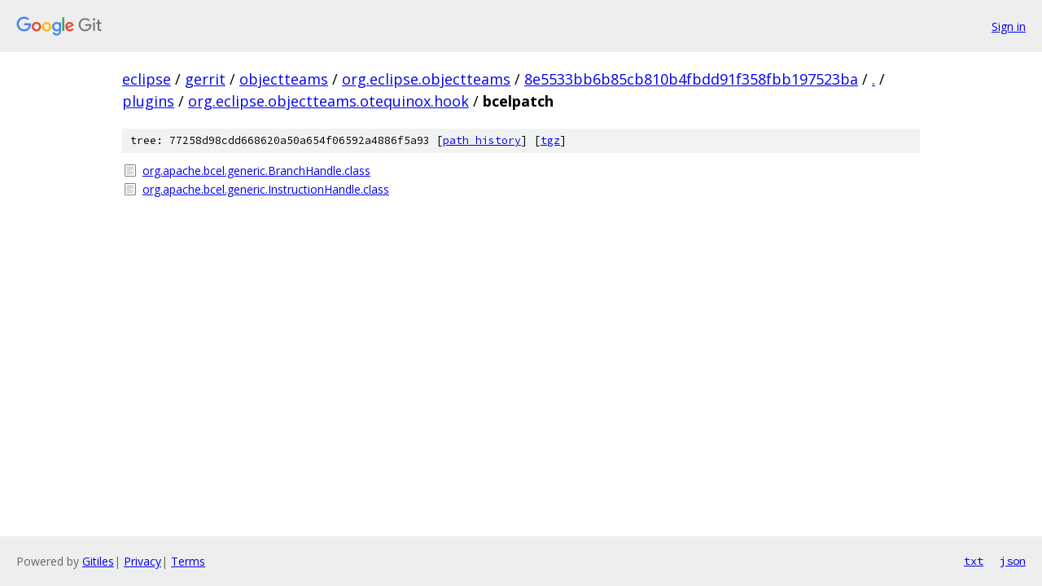

--- FILE ---
content_type: text/html; charset=utf-8
request_url: https://eclipse.googlesource.com/gerrit/objectteams/org.eclipse.objectteams/+/8e5533bb6b85cb810b4fbdd91f358fbb197523ba/plugins/org.eclipse.objectteams.otequinox.hook/bcelpatch/
body_size: 806
content:
<!DOCTYPE html><html lang="en"><head><meta charset="utf-8"><meta name="viewport" content="width=device-width, initial-scale=1"><title>plugins/org.eclipse.objectteams.otequinox.hook/bcelpatch - gerrit/objectteams/org.eclipse.objectteams - Git at Google</title><link rel="stylesheet" type="text/css" href="/+static/base.css"><!-- default customHeadTagPart --></head><body class="Site"><header class="Site-header"><div class="Header"><a class="Header-image" href="/"><img src="//www.gstatic.com/images/branding/lockups/2x/lockup_git_color_108x24dp.png" width="108" height="24" alt="Google Git"></a><div class="Header-menu"> <a class="Header-menuItem" href="https://accounts.google.com/AccountChooser?faa=1&amp;continue=https://eclipse.googlesource.com/login/gerrit/objectteams/org.eclipse.objectteams/%2B/8e5533bb6b85cb810b4fbdd91f358fbb197523ba/plugins/org.eclipse.objectteams.otequinox.hook/bcelpatch">Sign in</a> </div></div></header><div class="Site-content"><div class="Container "><div class="Breadcrumbs"><a class="Breadcrumbs-crumb" href="/?format=HTML">eclipse</a> / <a class="Breadcrumbs-crumb" href="/gerrit/">gerrit</a> / <a class="Breadcrumbs-crumb" href="/gerrit/objectteams/">objectteams</a> / <a class="Breadcrumbs-crumb" href="/gerrit/objectteams/org.eclipse.objectteams/">org.eclipse.objectteams</a> / <a class="Breadcrumbs-crumb" href="/gerrit/objectteams/org.eclipse.objectteams/+/8e5533bb6b85cb810b4fbdd91f358fbb197523ba">8e5533bb6b85cb810b4fbdd91f358fbb197523ba</a> / <a class="Breadcrumbs-crumb" href="/gerrit/objectteams/org.eclipse.objectteams/+/8e5533bb6b85cb810b4fbdd91f358fbb197523ba/">.</a> / <a class="Breadcrumbs-crumb" href="/gerrit/objectteams/org.eclipse.objectteams/+/8e5533bb6b85cb810b4fbdd91f358fbb197523ba/plugins">plugins</a> / <a class="Breadcrumbs-crumb" href="/gerrit/objectteams/org.eclipse.objectteams/+/8e5533bb6b85cb810b4fbdd91f358fbb197523ba/plugins/org.eclipse.objectteams.otequinox.hook">org.eclipse.objectteams.otequinox.hook</a> / <span class="Breadcrumbs-crumb">bcelpatch</span></div><div class="TreeDetail"><div class="u-sha1 u-monospace TreeDetail-sha1">tree: 77258d98cdd668620a50a654f06592a4886f5a93 [<a href="/gerrit/objectteams/org.eclipse.objectteams/+log/8e5533bb6b85cb810b4fbdd91f358fbb197523ba/plugins/org.eclipse.objectteams.otequinox.hook/bcelpatch">path history</a>] <span>[<a href="/gerrit/objectteams/org.eclipse.objectteams/+archive/8e5533bb6b85cb810b4fbdd91f358fbb197523ba/plugins/org.eclipse.objectteams.otequinox.hook/bcelpatch.tar.gz">tgz</a>]</span></div><ol class="FileList"><li class="FileList-item FileList-item--regularFile" title="Regular file - org.apache.bcel.generic.BranchHandle.class"><a class="FileList-itemLink" href="/gerrit/objectteams/org.eclipse.objectteams/+/8e5533bb6b85cb810b4fbdd91f358fbb197523ba/plugins/org.eclipse.objectteams.otequinox.hook/bcelpatch/org.apache.bcel.generic.BranchHandle.class">org.apache.bcel.generic.BranchHandle.class</a></li><li class="FileList-item FileList-item--regularFile" title="Regular file - org.apache.bcel.generic.InstructionHandle.class"><a class="FileList-itemLink" href="/gerrit/objectteams/org.eclipse.objectteams/+/8e5533bb6b85cb810b4fbdd91f358fbb197523ba/plugins/org.eclipse.objectteams.otequinox.hook/bcelpatch/org.apache.bcel.generic.InstructionHandle.class">org.apache.bcel.generic.InstructionHandle.class</a></li></ol></div></div> <!-- Container --></div> <!-- Site-content --><footer class="Site-footer"><div class="Footer"><span class="Footer-poweredBy">Powered by <a href="https://gerrit.googlesource.com/gitiles/">Gitiles</a>| <a href="https://policies.google.com/privacy">Privacy</a>| <a href="https://policies.google.com/terms">Terms</a></span><span class="Footer-formats"><a class="u-monospace Footer-formatsItem" href="?format=TEXT">txt</a> <a class="u-monospace Footer-formatsItem" href="?format=JSON">json</a></span></div></footer></body></html>